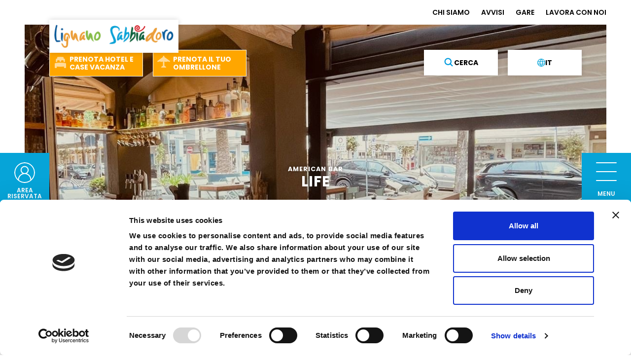

--- FILE ---
content_type: text/html; charset=utf-8
request_url: https://lignanosabbiadoro.it/it/strutture/life-lignano/
body_size: 12161
content:




<!DOCTYPE html>
<html lang="it">
    <head>
        <meta charset="utf-8" />
        <meta name="viewport"
              content="width=device-width, height=device-height, initial-scale=1.0" />
        <meta name="apple-mobile-web-app-capable" content="yes" />
        <link rel="shortcut icon" href="/static/favicon.ico">
        <meta name="format-detection" content="telephone=no" />
        <meta name="description"
              content="
    Locale poliedrico e funzionale che offre un servizio completo dagli aperitivi al cocktail bar after dinner.
">

        <meta name="msvalidate.01" content="F25DBAC642494210DCAF6079777A03A8" />
        <meta name="google-site-verification"
              content="Yf5qQtdeolHWJkpW39S7_NchKYDKzV_GGQZcCV-s3GM" />

        

    


    <meta property="og:url"
          content="http://lignanosabbiadoro.it/it/strutture/life-lignano/" />

    <meta property="og:title" content="Life" />

    <meta property="og:type" content="website" />

    
    

    <meta property="og:image"
          content="http://lignanosabbiadoro.it" />

    <meta property="og:description"
          content="Locale poliedrico e funzionale che offre un servizio completo dagli aperitivi al cocktail bar after dinner.Così dall&#x27;aperitivo e oltre si può godere di un&#x27;atmosfera intima e familiare.Il giardino esterno con divani, cuscini e sedie in vimini è il luogo estivo …" />




        
            <link rel="canonical"
                  href="https://lignanosabbiadoro.it/it/strutture/life-lignano/" />
        
        
            
                <link rel="alternate"
                      hreflang="it"
                      href="https://lignanosabbiadoro.it/it/strutture/life-lignano/" />
            
                <link rel="alternate"
                      hreflang="en"
                      href="https://lignanosabbiadoro.it/en/strutture/life-lignano/" />
            
                <link rel="alternate"
                      hreflang="de"
                      href="https://lignanosabbiadoro.it/de/strutture/life-lignano/" />
            
            <link rel="alternate"
                  hreflang="x-default"
                  href="https://lignanosabbiadoro.it/it/strutture/life-lignano/" />
        
        <link rel="apple-touch-icon" href="/static/img/home-icon.png" />

        <link href="/static/backend/css/libs/font-awesome.min.css"
              rel="stylesheet" />

        <link href="https://cdn.jsdelivr.net/npm/bootstrap@5.0.1/dist/css/bootstrap.min.css"
              rel="stylesheet"
              integrity="sha384-+0n0xVW2eSR5OomGNYDnhzAbDsOXxcvSN1TPprVMTNDbiYZCxYbOOl7+AMvyTG2x"
              crossorigin="anonymous">
        
    <link rel="stylesheet"
          href="https://unpkg.com/leaflet@1.9.4/dist/leaflet.css"
          integrity="sha256-p4NxAoJBhIIN+hmNHrzRCf9tD/miZyoHS5obTRR9BMY="
          crossorigin="" />
    <link href="https://unpkg.com/leaflet.markercluster@1.5.3/dist/MarkerCluster.css"
          rel="stylesheet" />

        <link rel="stylesheet"
              href="https://unpkg.com/swiper@7.4.1/swiper-bundle.min.css" />

        <link href="/static/css/style.css?v=2.3.42" rel="stylesheet">
        <link href="/static/css/fancybox.css" rel="stylesheet">
        <link href="/static/css/magic.min.css" rel="stylesheet">
        <link href="/static/css/animate.css" rel="stylesheet">
        
        <link href="https://cdnjs.cloudflare.com/ajax/libs/jqueryui/1.12.1/jquery-ui.min.css"
              rel="stylesheet">

        <link href="/static/css/icomoon.css" rel="stylesheet">
        <link rel="stylesheet"
              href="https://cdn.jsdelivr.net/npm/flatpickr@4.6.13/dist/flatpickr.css">
        <title>
            Life Lignano
            

    


        </title>

        <script src="https://code.jquery.com/jquery-3.6.0.min.js"
                integrity="sha256-/xUj+3OJU5yExlq6GSYGSHk7tPXikynS7ogEvDej/m4="
                crossorigin="anonymous"></script>

        <script>if (!window.bookingfor) { var s = document.createElement('script'); s.src = 'https://cdnbookingfor.blob.core.windows.net/lignanosabbiadoro/scripts/80e04e8a5750a03e5624c83cf338fe5f3988e2de225bf12399cb00ed3acfa948_settings.js'; s.type = 'text/javascript'; document.getElementsByTagName('head')[0].appendChild(s); } </script>


        <script id="Cookiebot"
                src="https://consent.cookiebot.com/uc.js"
                data-cbid="73dd9155-cf25-47a6-a3b7-0837bdea8a2d"
                defer
                type="text/javascript"></script>

        <script type="text/plain" data-cookieconsent="statistics">(function(w,d,s,l,i){w[l]=w[l]||[];w[l].push({'gtm.start':
        new Date().getTime(),event:'gtm.js'});var f=d.getElementsByTagName(s)[0],
        j=d.createElement(s),dl=l!='dataLayer'?'&l='+l:'';j.async=true;j.src=
        'https://www.googletagmanager.com/gtm.js?id='+i+dl;f.parentNode.insertBefore(j,f);
        })(window,document,'script','dataLayer','GTM-M3DJLRN');
        </script>

        <link rel="stylesheet"
              src="https://cdn.infofactory.it/fontawesome/releases/6.2.1/css/all.min.css" />
        <script src="https://cdn.infofactory.it/fontawesome/releases/6.2.1/script.js"></script>
        <script type='module' src="/static/js/main.js"></script>
        
        <!-- Hotjar Tracking Code for Lignano -->
        <script>
    (function(h,o,t,j,a,r){
        h.hj=h.hj||function(){(h.hj.q=h.hj.q||[]).push(arguments)};
        h._hjSettings={hjid:5298604,hjsv:6};
        a=o.getElementsByTagName('head')[0];
        r=o.createElement('script');r.async=1;
        r.src=t+h._hjSettings.hjid+j+h._hjSettings.hjsv;
        a.appendChild(r);
    })(window,document,'https://static.hotjar.com/c/hotjar-','.js?sv=');
        </script>
    </head>

    <body id=""
          class="lang-it ">
        

        <div id="logo" class="no-mobile">
            <a href="/it/" class="cd-logo2">
                <img src="/static/img/logo-hd.png" alt="Lignano Sabbiadoro">
            </a>
        </div>
        <div class="mobile" id="mobile_header">
            <div id="logo_mobile">
                <a href="/it/" class="cd-logo2">
                    <img src="/static/img/logo-hd.png" alt="Lignano Sabbiadoro">
                </a>
            </div>
            <ul class="cd-header-buttons ">
                <li>
                    <a class="cd-nav-trigger" href="#cd-primary-nav">
                        <div id="square_menu_mobile">
                            <div>
                                <div id="nav-icon-mobile">
                                    <div></div>
                                    <div></div>
                                    <div></div>
                                </div>
                            </div>
                            <div>MENU</div>
                        </div>
                    </a>
                </li>
            </ul>
        </div>
        <a class="albergo no-mobile"
           id="square_prenotahotel"
           href="https://booking.lignanosabbiadoro.it/it/"><strong>Prenota hotel e<br /> case vacanza</strong></a>

        <div class="panel" id="fade_prenotahotel">
            <div class="d-flex justify-content-center h-100 flex-column">
                <div>
                    <h2>Prenota il tuo alloggio</h2>

                    
                        <form action="https://booking.lignanosabbiadoro.it/it/ricerca-disponibilita" method="get" id="searchformbfiresources3">
                        
                        <div class="row">
                            <div class="col-12 col-md-5 offset-md-1">
                                <label for="checkin">
                                    Arrivo
                                    <span class="cur_day">18</span>
                                    <span class="cur_month">Gennaio 2026</span>
                                </label>
                                <input type="text" class="t-input t-input-check-in" value="18/01/2026" name="checkin" id="checkin" readonly="readonly">
                            </div>
                            <div class="col-12 col-md-5 offset-md-0">
                                
                                    <label for="checkout">
                                        Partenza

                                        <span class="cur_day">19</span>
                                        <span class="cur_month">Gennaio 2026</span>

                                    </label>

                                    <input type="text" class="t-input t-input-check-out" value="19/01/2026" name="checkout" id="checkout" readonly="readonly">
                                
                            </div>
                        </div>
                        <div class="row second">
                            <div class="col-12 col-md-5 offset-md-1">
                                <label for="merchantCategoryIds">Tipologia</label>
                                <select id="merchantCategoryIds"
                                        name="merchantCategoryIds"
                                        class="bfi-inputmini"
                                        id="merchantCategoryId">
                                    <option value="1,2,3">Tipologia</option>
                                    <option value="1">Hotel</option>
                                    <option value="2">Appartamenti e Ville</option>
                                    <option value="3">Centri vacanze e Campeggi</option>
                                </select>
                            </div>
                            <div class="col-12 col-md-5 offset-md-0 adults_child">
                                <div>
                                    <label for="adults">Adulti</label>
                                    <select name="adults" class="bfi-inputmini" id="adults">
                                        <option value="1">1</option>
                                        <option value="2" selected="">2</option>
                                        <option value="3">3</option>
                                        <option value="4">4</option>
                                        <option value="5">5</option>
                                        <option value="6">6</option>
                                        <option value="7">7</option>
                                        <option value="8">8</option>
                                        <option value="9">9</option>
                                        <option value="10">10</option>
                                    </select>
                                </div>
                                <div>
                                    <label for="children">Bambini</label>
                                    <select name="children"
                                            onchange="changeBimbi()"
                                            class="bfi-inputmini"
                                            id="children">
                                        <option value="0" selected="">0</option>
                                        <option value="1">1</option>
                                        <option value="2">2</option>
                                        <option value="3">3</option>
                                        <option value="4">4</option>
                                        <option value="5">5</option>
                                    </select>
                                </div>
                            </div>
                        </div>
                        <div class="row second">
                            <div class="col-12 col-md-2 offset-md-1 child">
                                <label for="childages1">Età bambino</label>
                                <select name="childages1" class="bfi-inputmini" id="childages1">

                                    <option value="0">0</option>
                                    <option value="1">1</option>
                                    <option value="2">2</option>
                                    <option value="3">3</option>
                                    <option value="4">4</option>
                                    <option value="5">5</option>
                                    <option value="6">6</option>
                                    <option value="7">7</option>
                                    <option value="8">8</option>
                                    <option value="9">9</option>
                                    <option value="10">10</option>
                                    <option value="11">11</option>
                                    <option value="12" selected="">12</option>
                                    <option value="13">13</option>
                                    <option value="14">14</option>
                                    <option value="15">15</option>
                                    <option value="16">16</option>
                                    <option value="17">17</option>
                                </select>
                            </div>
                            <div class="col-12 col-md-2 child">
                                <label for="childages2">Età bambino</label>
                                <select name="childages2" class="bfi-inputmini" id="childages2">

                                    <option value="0">0</option>
                                    <option value="1">1</option>
                                    <option value="2">2</option>
                                    <option value="3">3</option>
                                    <option value="4">4</option>
                                    <option value="5">5</option>
                                    <option value="6">6</option>
                                    <option value="7">7</option>
                                    <option value="8">8</option>
                                    <option value="9">9</option>
                                    <option value="10">10</option>
                                    <option value="11">11</option>
                                    <option value="12" selected="">12</option>
                                    <option value="13">13</option>
                                    <option value="14">14</option>
                                    <option value="15">15</option>
                                    <option value="16">16</option>
                                    <option value="17">17</option>
                                </select>
                            </div>
                            <div class="col-12 col-md-2 child">
                                <label for="childages3">Età bambino</label>
                                <select name="childages3" class="bfi-inputmini" id="childages3">

                                    <option value="0">0</option>
                                    <option value="1">1</option>
                                    <option value="2">2</option>
                                    <option value="3">3</option>
                                    <option value="4">4</option>
                                    <option value="5">5</option>
                                    <option value="6">6</option>
                                    <option value="7">7</option>
                                    <option value="8">8</option>
                                    <option value="9">9</option>
                                    <option value="10">10</option>
                                    <option value="11">11</option>
                                    <option value="12" selected="">12</option>
                                    <option value="13">13</option>
                                    <option value="14">14</option>
                                    <option value="15">15</option>
                                    <option value="16">16</option>
                                    <option value="17">17</option>
                                </select>
                            </div>
                            <div class="col-12 col-md-2 child">
                                <label for="childages4">Età bambino</label>
                                <select name="childages4" class="bfi-inputmini" id="childages4">

                                    <option value="0">0</option>
                                    <option value="1">1</option>
                                    <option value="2">2</option>
                                    <option value="3">3</option>
                                    <option value="4">4</option>
                                    <option value="5">5</option>
                                    <option value="6">6</option>
                                    <option value="7">7</option>
                                    <option value="8">8</option>
                                    <option value="9">9</option>
                                    <option value="10">10</option>
                                    <option value="11">11</option>
                                    <option value="12" selected="">12</option>
                                    <option value="13">13</option>
                                    <option value="14">14</option>
                                    <option value="15">15</option>
                                    <option value="16">16</option>
                                    <option value="17">17</option>
                                </select>
                            </div>
                            <div class="col-12 col-md-2 child">
                                <label for="childages5">Età bambino</label>
                                <select name="childages5" class="bfi-inputmini" id="childages5">
                                    <option value="0">0</option>
                                    <option value="1">1</option>
                                    <option value="2">2</option>
                                    <option value="3">3</option>
                                    <option value="4">4</option>
                                    <option value="5">5</option>
                                    <option value="6">6</option>
                                    <option value="7">7</option>
                                    <option value="8">8</option>
                                    <option value="9">9</option>
                                    <option value="10">10</option>
                                    <option value="11">11</option>
                                    <option value="12" selected="">12</option>
                                    <option value="13">13</option>
                                    <option value="14">14</option>
                                    <option value="15">15</option>
                                    <option value="16">16</option>
                                    <option value="17">17</option>
                                </select>
                            </div>
                        </div>
                        <div class="row">
                            <div class="col-12 text-center">
                                <input type="submit"
                                       name="prenota_hotel"
                                       value="Verifica disponibilità"
                                       class="prenota_hotel">
                            </div>
                        </div>


                        <input type="hidden" value="5a15637db9ca81.20763463" name="searchid">
                        <input type="hidden" name="onlystay" value="1">
                        <input type="hidden"
                               name="paxes"
                               value="2"
                               id="searchformpersonsbfiresources3">




                        <input type="hidden" value="1" name="newsearch">
                        <input type="hidden" value="0" name="limitstart">

                        <input type="hidden" value="it" name="cultureCode">


                        <input type="hidden"
                               value="0"
                               name="searchtypetab"
                               id="searchtypetabbfiresources3">

                        <input type="hidden" name="availabilitytype" class="resbynighthd" value="1">
                        <input type="hidden"
                               name="itemtypes"
                               class="itemtypeshd"
                               value="0"
                               id="hdItemTypescheckout6108f1a415c42">
                        <input type="hidden"
                               name="groupresulttype"
                               class="groupresulttypehd"
                               value="2"
                               id="hdSearchGroupbycheckout6108f1a415c42">
                        <input type="hidden" name="dateselected" value="1">
                        <input type="hidden" name="minqt" value="1">
                        <input type="hidden" name="maxqt" value="10">
                        <input type="hidden" name="paxages" value="18-18" id="paxages">


                    </form>
                </div>
            </div>

        </div>

        <a class="ombrellone no-mobile" href="/it/prenota/"><strong>Prenota il tuo ombrellone</strong></a>

        <div class="lingua no-mobile">
            <button onclick="myFunction()" class="dropbtn">
                <span class="icon"></span>it
            </button>
            <div id="myDropdown" class="dropdown-content">
                
                    
                
                    
                        
                        
                            
                                <a class="language"
                                   href="/en/strutture/life-lignano/">en</a>
                            
                        
                    
                
                    
                        
                        
                            
                                <a class="language"
                                   href="/de/strutture/life-lignano/">de</a>
                            
                        
                    
                
            </div>
        </div>

        <form id="search-form" action="/it/cerca/" class="no-mobile">
            <button type="button" class="cerca" id="search_button">
                <span class="icon"></span> <span class="text">Cerca</span>
            </button>
        </form>

        <div class="panel no-mobile" id="fade_search">
            <form id="new-search-form" action="/it/cerca/" class="no-mobile">
                <div class="row g-0">
                    <div class="col-md-8 offset-md-1">
                        <input type="text" name="q" placeholder="Cerca nel sito">
                    </div>
                    <div class="col-md-2">
                        <button type="submit" class="cerca" id="search_button_new">
                            <!--<span class="icon"></span>-->
                            <span class="text">Cerca</span>
                        </button>
                    </div>

                </div>

            </form>
        </div>

        <header class="clearfix cd-main-header no-mobile">
            <div id="top">
                <div class="container_header">
                    <div id="square_menu" class="no-mobile">
                        <div>
                            <div id="nav-icon4">
                                <span></span>
                                <span></span>
                                <span></span>
                            </div>
                        </div>
                        <span>MENU</span>

                    </div>
                    <div class="panel no-mobile" id="fade_menu">

                        

<div id="menu_new_container" class="d-flex flex-column">
    <div class="row flex-grow-1 g-0" id="menu_col">
        <div class="col-12 align-self-center">
            <ul id="menu_new">
                
                    <li class=" level-0">
                        <a href="/it/esperienze/"
                           >
                            Cosa fare
                        </a>

                        
                    </li>
                
                    <li class=" level-0">
                        <a href="/it/spiaggia/"
                           >
                            Spiaggia
                        </a>

                        
                    </li>
                
                    <li class=" level-0">
                        <a href="/it/eventi/"
                           >
                            Eventi
                        </a>

                        
                    </li>
                
                    <li class=" level-0">
                        <a href="/it/strutture/"
                           >
                            Strutture
                        </a>

                        
                    </li>
                
                    <li class=" level-0">
                        <a href="/it/blog/"
                           >
                            Blog
                        </a>

                        
                    </li>
                
                    <li class="dropdown level-0">
                        <a href="#collapse_22"
                            data-bs-toggle="collapse" role="button" aria-expanded="false" aria-controls="collapse_22" class="dropdown-toggle" >
                            Scopri Lignano
                        </a>

                        
                            

    <ul id="collapse_22" class="collapse">
        
            <li class="dropdown level-0">
                <a href="#collapse_7752"
                    data-bs-toggle="collapse" role="button" aria-expanded="false" aria-controls="collapse_7752" class="dropdown-toggle" >
                    INFORMAZIONI GENERALI
                </a>

                
                    

    <ul id="collapse_7752" class="collapse">
        
            <li class=" level-0">
                <a href="/it/scopri-lignano/informazioni-generali/scopri-lignano/"
                   >
                    Scopri Lignano
                </a>

                
            </li>
        
            <li class=" level-0">
                <a href="/it/scopri-lignano/informazioni-generali/come-arrivare/"
                   >
                    Come arrivare
                </a>

                
            </li>
        
            <li class=" level-0">
                <a href="/it/scopri-lignano/informazioni-generali/mappa-di-lignano-sabbiadoro/"
                   >
                    Mappa di Lignano Sabbiadoro
                </a>

                
            </li>
        
            <li class=" level-0">
                <a href="/it/scopri-lignano/informazioni-generali/il-podcast/"
                   >
                    Il podcast
                </a>

                
            </li>
        
            <li class=" level-0">
                <a href="/it/scopri-lignano/informazioni-generali/la-webcam-di-lignano-sabbiadoro/"
                   >
                    La Webcam di Lignano Sabbiadoro
                </a>

                
            </li>
        
            <li class=" level-0">
                <a href="/it/scopri-lignano/informazioni-generali/contatti-utili/"
                   >
                    Contatti utili a Lignano Sabbiadoro
                </a>

                
            </li>
        
    </ul>


                
            </li>
        
            <li class="dropdown level-0">
                <a href="#collapse_7754"
                    data-bs-toggle="collapse" role="button" aria-expanded="false" aria-controls="collapse_7754" class="dropdown-toggle" >
                    IDEE DI VACANZA
                </a>

                
                    

    <ul id="collapse_7754" class="collapse">
        
            <li class=" level-0">
                <a href="/it/scopri-lignano/idee-di-vacanza/arte-e-cultura/"
                   >
                    Arte e cultura
                </a>

                
            </li>
        
            <li class=" level-0">
                <a href="/it/scopri-lignano/idee-di-vacanza/cicloturismo/"
                   >
                    Cicloturismo
                </a>

                
            </li>
        
            <li class=" level-0">
                <a href="/it/scopri-lignano/idee-di-vacanza/food-drink/"
                   >
                    Food &amp; drink
                </a>

                
            </li>
        
            <li class=" level-0">
                <a href="/it/scopri-lignano/idee-di-vacanza/lignano-citta-dello-sport/"
                   >
                    Lignano città dello sport
                </a>

                
            </li>
        
            <li class=" level-0">
                <a href="/it/scopri-lignano/idee-di-vacanza/marine/"
                   >
                    Marine
                </a>

                
            </li>
        
            <li class=" level-0">
                <a href="/it/scopri-lignano/idee-di-vacanza/natura-e-territorio/"
                   >
                    Natura e territorio
                </a>

                
            </li>
        
            <li class=" level-0">
                <a href="/it/scopri-lignano/idee-di-vacanza/parchi-tematici/"
                   >
                    Parchi tematici
                </a>

                
            </li>
        
            <li class=" level-0">
                <a href="/it/scopri-lignano/idee-di-vacanza/shopping/"
                   >
                    Shopping
                </a>

                
            </li>
        
            <li class=" level-0">
                <a href="/it/scopri-lignano/idee-di-vacanza/vita-notturna/"
                   >
                    Vita notturna
                </a>

                
            </li>
        
            <li class=" level-0">
                <a href="/it/scopri-lignano/idee-di-vacanza/scoprire-i-dintorni-2/"
                   >
                    Scoprire i dintorni
                </a>

                
            </li>
        
    </ul>


                
            </li>
        
    </ul>


                        
                    </li>
                
            </ul>
        </div>
    </div>

    <div class="row flex-shrink-0 g-0">
        <div class="col-12 py-1">
            <div id="menu_prenotazioni">
                <a class="albergo menu_albergo"
                   href="https://www.lignanoholiday.com/it/" id="menu_albergo">Prenota <strong>hotel e<br /> case vacanza</strong></a>
                <a class="ombrellone menu_ombrellone" href="/it/prenota/">Prenota <strong>il tuo ombrellone</strong></a>
            </div>
        </div>
    </div>
</div>

                        <div class="social-lignano">
    <a href="https://www.facebook.com/lignanosabbiadorobeach/"
       target="_blank">
        <i class="fab fa-facebook"></i>
    </a>
    <a href="https://instagram.com/lignanosabbiadoroofficial"
       target="_blank">
        <i class="fab fa-instagram"></i>
    </a>
    <a href="https://youtube.com/c/LignanoSabbiadoroofficial"
       target="_blank">
        <i class="fab fa-youtube"></i>
    </a>
    <a href="https://www.tiktok.com/@lignanosabbiadorofficial"
       target="_blank">
        <i class="fab fa-tiktok"></i>
    </a>
    <a href="https://www.linkedin.com/company/lignano-sabbiadoro-gestioni-spa?trk=prof-exp-company-name"
       target="_blank">
        <i class="fab fa-linkedin"></i>
    </a>
    <a href="https://open.spotify.com/show/3sJoVq8IQ7vQa8Wk3XKkh7?si=vxxnaJGjSbSEzrYc3b9kqg&nd=1 "
       target="_blank">
        <i class="fab fa-spotify"></i>
    </a>
    <a href="https://t.me/lignanosabbofficial" target="_blank">
        <i class="fab fa-telegram"></i>
    </a>
</div>

                        <div id="right_menu">
                            

<ul class="menu-secondario ps-0 ps-md-5 pt-5 pt-md-3">
    
        <li class="  ">
            <a href="/it/chi-siamo-2/"  >CHI SIAMO</a>
        </li>
    
        <li class="  ">
            <a href="/it/avvisi/"  >AVVISI</a>
        </li>
    
        <li class="  ">
            <a href="https://lignanosabbiadoro.tuttogare.it/gare/index.php" target="_blank" >GARE</a>
        </li>
    
        <li class="  ">
            <a href="/it/lavora-con-noi/"  >LAVORA CON NOI</a>
        </li>
    
        <li class="  ">
            <a href="/it/sei-un-operatore/"  >Sei un operatore?</a>
        </li>
    
        <li class="  ">
            <a href="/it/whistleblowing/"  >Whistleblowing</a>
        </li>
    
        <li class="  ">
            <a href="/it/accessibilita/"  >Dichiarazione di accessibilità</a>
        </li>
    
</ul>

                            

<div class="credits">
    <a href="/it/imposta-di-soggiorno/">Promozione</a><a href="/it/regolamenti-spiaggia/">Regolamenti spiaggia</a><a href="/it/ordinanze/">Ordinanze</a><a href="/it/informative-pravicy/">Privacy Policy</a><a href="/it/informative/cookie-policy/">Cookie policy</a><a href="/it/credits/">Credits</a>
</div>

                        </div>

                    </div>

                    <div id="square_login" class="no-mobile">

                        <a href="/it/auth/profile/" id="not_logged">
                            <img src="/static/svg/login.svg" alt="Login" />
                            <span>Area riservata</span>
                        </a>

                        <div>
                            <div id="nav-icon-login">
                                <span></span>
                                <span></span>
                                <span></span>
                            </div>

                        </div>
                    </div>

                    


                    

<ul class="menu-secondario ps-0 ps-md-5 pt-5 pt-md-3">
    
        <li class="  ">
            <a href="/it/chi-siamo-2/"  >CHI SIAMO</a>
        </li>
    
        <li class="  ">
            <a href="/it/avvisi/"  >AVVISI</a>
        </li>
    
        <li class="  ">
            <a href="https://lignanosabbiadoro.tuttogare.it/gare/index.php" target="_blank" >GARE</a>
        </li>
    
        <li class="  ">
            <a href="/it/lavora-con-noi/"  >LAVORA CON NOI</a>
        </li>
    
</ul>

                </div>
            </div>

            


<nav class="cd-nav mobile" id="mobile-menu">
    <div id="lang_select">
        
        
          
          
          
            <a class="language active"
               href="/it/strutture/life-lignano/">IT</a>
          
          
        
          
          
          
            <a class="language "
               href="/en/strutture/life-lignano/">EN</a>
          
          
        
          
          
          
            <a class="language "
               href="/de/strutture/life-lignano/">DE</a>
          
          
        
    </div>

    

<ul id="cd-primary-nav" class="cd-primary-nav is-fixed">
    
        <li class="">
            <a href="/it/esperienze/">
                Cosa fare
            </a>

            
        </li>
    
        <li class="">
            <a href="/it/spiaggia/">
                Spiaggia
            </a>

            
        </li>
    
        <li class="">
            <a href="/it/eventi/">
                Eventi
            </a>

            
        </li>
    
        <li class="">
            <a href="/it/strutture/">
                Strutture
            </a>

            
        </li>
    
        <li class="">
            <a href="/it/blog/">
                Blog
            </a>

            
        </li>
    
        <li class="has-children">
            <a href="">
                Scopri Lignano
            </a>

            
                


    <ul class="is-hidden">
        <li class="go-back">
            <a href="#0">Scopri Lignano</a>
        </li>

        <li class="see-all">
            
                <a href="/it/scopri-lignano/informazioni-generali/">INFORMAZIONI GENERALI</a>
            
                <a href="/it/scopri-lignano/idee-di-vacanza/">IDEE DI VACANZA</a>
            
        </li>
    </ul>


            
        </li>
    

    


    <li class="flat-item">
        <a href="/it/chi-siamo-2/">CHI SIAMO</a>
    </li>

    <li class="flat-item">
        <a href="/it/avvisi/">AVVISI</a>
    </li>

    <li class="flat-item">
        <a href="https://lignanosabbiadoro.tuttogare.it/gare/index.php">GARE</a>
    </li>

    <li class="flat-item">
        <a href="/it/lavora-con-noi/">LAVORA CON NOI</a>
    </li>

    <li class="flat-item">
        <a href="/it/sei-un-operatore/">Sei un operatore?</a>
    </li>

    <li class="flat-item">
        <a href="/it/whistleblowing/">Whistleblowing</a>
    </li>

    <li class="flat-item">
        <a href="/it/accessibilita/">Dichiarazione di accessibilità</a>
    </li>


    <div class="separator"></div>
    


    <li class="flat-item">
        <a href="/it/imposta-di-soggiorno/">Promozione</a>
    </li>

    <li class="flat-item">
        <a href="/it/regolamenti-spiaggia/">Regolamenti spiaggia</a>
    </li>

    <li class="flat-item">
        <a href="/it/ordinanze/">Ordinanze</a>
    </li>

    <li class="flat-item">
        <a href="/it/informative-pravicy/">Privacy Policy</a>
    </li>

    <li class="flat-item">
        <a href="/it/informative/cookie-policy/">Cookie policy</a>
    </li>

    <li class="flat-item">
        <a href="/it/credits/">Credits</a>
    </li>


    <div class="separator"></div>

    <li id="mobile_menu_login" class="flat-item">
        <a href="/it/auth/profile/">Area riservata</a>
    </li>

    
</ul>

    <div id="prenota_mobile" class="row g-0">
        <div class="col-6">
            <a class="albergo_menu_mobile"
               target="_blank"
               href="https://www.lignanoholiday.com/it/">Prenota hotel e<br /> case vacanza</a>
        </div>
        <div class="col-6">
            <a class="ombrellone_menu_mobile" href="/it/prenota/">Prenota il tuo<br /> ombrellone</a>
        </div>
    </div>
</nav>

        </header>

        <div id="main-wrapper">
            <div class="cd-main-content">
                

    <div class="home-banner">

        <div class="swiper-container">

            <div class="swiper-wrapper">

                

                    

                    <div class="swiper-slide banner"
                         style="background-image:url('/media/images/6b448be6-b4b1-4ffa-950f-a078fb7f184d.width-1500.jpg');
                                width:100%;
                                height: 100%"></div>

                

                    

                    <div class="swiper-slide banner"
                         style="background-image:url('/media/images/LGO_LIFE_black_2024.width-1500.jpg');
                                width:100%;
                                height: 100%"></div>

                

                    

                    <div class="swiper-slide banner"
                         style="background-image:url('/media/images/6861f1d6-ff39-4cdf-9e71-fdb08dd16c40.width-1500.jpg');
                                width:100%;
                                height: 100%"></div>

                

                    

                    <div class="swiper-slide banner"
                         style="background-image:url('/media/images/e15cc20a-4079-4059-89e1-e2a6083b46bb.width-1500.jpg');
                                width:100%;
                                height: 100%"></div>

                

                    

                    <div class="swiper-slide banner"
                         style="background-image:url('/media/images/5d8b113c-f90d-4e90-a0c0-ba3327168b46.width-1500.jpg');
                                width:100%;
                                height: 100%"></div>

                

                    

                    <div class="swiper-slide banner"
                         style="background-image:url('/media/images/9900990d-31af-4185-b192-8a79861a5997.width-1500.jpg');
                                width:100%;
                                height: 100%"></div>

                

                <div class="swiper-pagination"></div>

            </div>

            <h1 class="duplicate">

                <a href="/it/strutture/">American Bar</a>
                Life

            </h1>

        </div>

        <div class="actions row gx-0 align-items-end">
            <div class="col-7 col-md-3">
                <div class="share-wrapper">
                    <a class="action_back" href="/it/strutture/">&lt; Tutte le strutture</a>
                </div>
            </div>

            <div class="col-6 text-center no-mobile">
                
                
            </div>

            <div class="col-7 col-md-3 text-end">
                <div class="share-wrapper no-mobile me-0">
                    <a href="#" class="action condividi">Condividi</a>

                    <div class="share">
                        <a href="https://www.facebook.com/sharer/sharer.php?u=lignanosabbiadoro.it/it/strutture/life-lignano/"
                           target="_blank"
                           class="social facebook"></a>
                        <a href="https://twitter.com/intent/tweet?url=http://lignanosabbiadoro.it/it/strutture/life-lignano/&text=Life"
                           target='_blank'
                           class="social twitter"></a>

                        
                            <a href="http://pinterest.com/pin/create/button/?url=http://lignanosabbiadoro.it/it/strutture/life-lignano/&media=http://lignanosabbiadoro.it&description=Life"
                               target="_blank"
                               class="social pinterest"></a>
                        
                    </div>
                </div>
            </div>
        </div>
    </div>
    <div id="esperienza-grande">

        <div class="row">


            <div class="info col-12 col-md-6 col-xxl-7">

                <div class="descrizione"><p data-block-key="2y6s3">Locale poliedrico e funzionale che offre un servizio completo dagli <b>aperitivi</b> al <b>cocktail bar</b> after dinner.</p><p data-block-key="jw7ky">Così dall'aperitivo e oltre si può godere di un'atmosfera intima e familiare.</p><p data-block-key="sn0ko">Il giardino esterno con divani, cuscini e sedie in vimini è il luogo estivo ideale per un aperitivo o semplicemente per un dopo cena.</p></div>


                

            <div class="clearfix"></div>

            <div class="	clearfix" style="margin-top: 30px;">

                <div id="photo-gallery"
                     class="photo-gallery-full-width"
                     style="margin-top: 20px">

                    
                        
                        

                        <a href="/media/images/6b448be6-b4b1-4ffa-950f-a078fb7f184d.width-1000.jpg"
                           title="LIFE"
                           class="fancybox"
                           rel="experience-9202"
                           data-fancybox="gallery">
                            <img src="/media/images/6b448be6-b4b1-4ffa-950f-a078fb7f18.2e16d0ba.fill-240x240.jpg" alt="LIFE" />
                            <span class="details">LIFE</span>
                        </a>
                    
                        
                        

                        <a href="/media/images/LGO_LIFE_black_2024.width-1000.jpg"
                           title="LIFE"
                           class="fancybox"
                           rel="experience-9202"
                           data-fancybox="gallery">
                            <img src="/media/images/LGO_LIFE_black_2024.2e16d0ba.fill-240x240.jpg" alt="LIFE" />
                            <span class="details">LIFE</span>
                        </a>
                    
                        
                        

                        <a href="/media/images/6861f1d6-ff39-4cdf-9e71-fdb08dd16c40.width-1000.jpg"
                           title="LIFE"
                           class="fancybox"
                           rel="experience-9202"
                           data-fancybox="gallery">
                            <img src="/media/images/6861f1d6-ff39-4cdf-9e71-fdb08dd16c.2e16d0ba.fill-240x240.jpg" alt="LIFE" />
                            <span class="details">LIFE</span>
                        </a>
                    
                        
                        

                        <a href="/media/images/e15cc20a-4079-4059-89e1-e2a6083b46bb.width-1000.jpg"
                           title="LIFE"
                           class="fancybox"
                           rel="experience-9202"
                           data-fancybox="gallery">
                            <img src="/media/images/e15cc20a-4079-4059-89e1-e2a6083b46.2e16d0ba.fill-240x240.jpg" alt="LIFE" />
                            <span class="details">LIFE</span>
                        </a>
                    
                        
                        

                        <a href="/media/images/5d8b113c-f90d-4e90-a0c0-ba3327168b46.width-1000.jpg"
                           title="LIFE"
                           class="fancybox"
                           rel="experience-9202"
                           data-fancybox="gallery">
                            <img src="/media/images/5d8b113c-f90d-4e90-a0c0-ba3327168b.2e16d0ba.fill-240x240.jpg" alt="LIFE" />
                            <span class="details">LIFE</span>
                        </a>
                    
                        
                        

                        <a href="/media/images/9900990d-31af-4185-b192-8a79861a5997.width-1000.jpg"
                           title="LIFE"
                           class="fancybox"
                           rel="experience-9202"
                           data-fancybox="gallery">
                            <img src="/media/images/9900990d-31af-4185-b192-8a79861a59.2e16d0ba.fill-240x240.jpg" alt="LIFE" />
                            <span class="details">LIFE</span>
                        </a>
                    

                    
                        
                    

                    <div class="clearfix"></div>

                </div>

            </div>


        </div>

        <div class="contacts col-12 col-md-5 offset-md-1 col-xxl-4">

            
                <div class="map-container">
                    <div class="marker hidden"
                         data-lat="45.6902085849"
                         data-lng="13.1445553899">
                        <div class="balloon">
                            <div class="title">Life</div>
                            <div class="description">
                                Via Tolmezzo, 13 - 33054 Lignano Sabbiadoro (UD)
                                

                                    
                                        <p>
                                            <a href="tel:+39 324 799 0942">+39 324 799 0942</a>
                                        </p>
                                    
                                

                                    
                                

                                    
                                
                            </div>
                            <div class="triangle"></div>
                        </div>
                    </div>
                    <div class="map-wrapper" id="struttura_full_map"></div>
                </div>
            

            

            


            <h3>Informazioni</h3>
            <div class="contents">
                

                
                    <h4>Orari</h4>
                    <div class="descrizione"><p>Aperto tutti i giorni dalle 17.00 alle 2.00, venerdì e sabato aperto fino alle 3.00</p></div>
                

                
                    


<h4>Cellulare</h4>

<div class="descrizione">
    

    <a href="tel:+39 324 799 0942">+39 324 799 0942</a>


</div>



                
                    


<h4>Facebook</h4>

<div class="descrizione">
    

    <a href="https://www.facebook.com/https://www.facebook.com/lifelignano" target="_blank">@https://www.facebook.com/lifelignano</a>


</div>



                
                    


<h4>Instagram</h4>

<div class="descrizione">
    

    <a href="https://www.instagram.com/https://www.instagram.com/lifelignano/"
       target="_blank">@https://www.instagram.com/lifelignano/</a>


</div>



                

                <h4>Indirizzo</h4>
                <div class="descrizione">Via Tolmezzo, 13 - 33054 Lignano Sabbiadoro (UD)</div>
                
            </div>

            

            
            
                
            
        </div>
        <!-- .contacts -->

    </div>
    <!-- .container -->

    <div class="clearfix" style="margin-top: 30px;">

        
            <div id="similar-full">
                <h3>Potrebbero interessarti anche...</h3>
                <ul class="clearfix">
                    
                        
                            
                                <li class="full-width full-height">
                                
                                <a class="picture" href="/it/esperienze/happy-hour/">
                                    <img alt="Happy hour" height="681" src="/media/images/servizio-cameriere-a-ombrellone-lignano_HYgTy.width-1500.jpg" width="1024">
                                    
                                </a>
                                <div class="info">
                                    <p class="category">Food &amp; Drink</p>
                                    <a href="/it/esperienze/happy-hour/">
                                        <h2>Happy Hour</h2>
                                    </a>
                                </div>
                            </li>
                        

                    

                </ul>

            </div>

        

    </div>

    




</div>


                <!--<div style="height: 0px;">&nbsp;</div>-->
            </div>
            


            <footer>
                <div class="footer_container">
                    <!--<a id="scrollup" class="scrollto" href="#top">Torna su</a>-->
                    <div class="clearfix">
                        <div class="row justify-content-between align-items-center">
                            <div class="col-12 col-md-6 text-center text-md-start order-last order-md-first">
                                <a id="logo-footer" href="/it/">
                                    <img src="/static/img/logo_lisagest_2025.png"
                                         alt="Lignano Sabbiadoro">
                                </a>
                            </div>
                            <div class="col-12 col-md-6 text-center text-md-end mt-5 mt-md-0">
                                <div class="social-lignano">
    <a href="https://www.facebook.com/lignanosabbiadorobeach/"
       target="_blank">
        <i class="fab fa-facebook"></i>
    </a>
    <a href="https://instagram.com/lignanosabbiadoroofficial"
       target="_blank">
        <i class="fab fa-instagram"></i>
    </a>
    <a href="https://youtube.com/c/LignanoSabbiadoroofficial"
       target="_blank">
        <i class="fab fa-youtube"></i>
    </a>
    <a href="https://www.tiktok.com/@lignanosabbiadorofficial"
       target="_blank">
        <i class="fab fa-tiktok"></i>
    </a>
    <a href="https://www.linkedin.com/company/lignano-sabbiadoro-gestioni-spa?trk=prof-exp-company-name"
       target="_blank">
        <i class="fab fa-linkedin"></i>
    </a>
    <a href="https://open.spotify.com/show/3sJoVq8IQ7vQa8Wk3XKkh7?si=vxxnaJGjSbSEzrYc3b9kqg&nd=1 "
       target="_blank">
        <i class="fab fa-spotify"></i>
    </a>
    <a href="https://t.me/lignanosabbofficial" target="_blank">
        <i class="fab fa-telegram"></i>
    </a>
</div>

                                
                            </div>
                        </div>
                    </div>
                    <div class="row g-0">
                        <div class="col-12 col-md-4">
                            <div id="lisagest-contacts">
                                <div class="name">2026 © Lignano Sabbiadoro Gestioni Spa</div>
                                <div>
                                    Via Latisana, 44 - 33054 Lignano Sabbiadoro (Ud)
                                    <br>
                                    Tel. +39 0431 724033 - Fax +39 0431 721887
                                    <br>
                                    C.F. e P. Iva e iscr Reg. Impr. UD: 02328640301
                                    <br>
                                    CAP. SOCIALE 500.000 € i.v.
                                    <br>
                                </div>
                            </div>
                        </div>
                        <div class="col-12 col-md-5">
                            <div class="row">
                                <div class="col-12 col-md-6 credits">

<ul class="menu-secondario ps-0 ps-md-5 pt-5 pt-md-3">
    
        <li class="  ">
            <a href="/it/imposta-di-soggiorno/"  >Promozione</a>
        </li>
    
        <li class="  ">
            <a href="/it/regolamenti-spiaggia/"  >Regolamenti spiaggia</a>
        </li>
    
        <li class="  ">
            <a href="/it/ordinanze/"  >Ordinanze</a>
        </li>
    
        <li class="  ">
            <a href="/it/informative-pravicy/"  >Privacy Policy</a>
        </li>
    
        <li class="  ">
            <a href="/it/informative/cookie-policy/"  >Cookie policy</a>
        </li>
    
        <li class="  ">
            <a href="/it/credits/"  >Credits</a>
        </li>
    
</ul>
</div>
                                <div class="col-12 col-md-6 no-mobile">

<ul class="menu-secondario ps-0 ps-md-5 pt-5 pt-md-3">
    
        <li class="  ">
            <a href="/it/chi-siamo-2/"  >CHI SIAMO</a>
        </li>
    
        <li class="  ">
            <a href="/it/avvisi/"  >AVVISI</a>
        </li>
    
        <li class="  ">
            <a href="https://lignanosabbiadoro.tuttogare.it/gare/index.php" target="_blank" >GARE</a>
        </li>
    
        <li class="  ">
            <a href="/it/lavora-con-noi/"  >LAVORA CON NOI</a>
        </li>
    
        <li class="  ">
            <a href="/it/sei-un-operatore/"  >Sei un operatore?</a>
        </li>
    
        <li class="  ">
            <a href="/it/whistleblowing/"  >Whistleblowing</a>
        </li>
    
        <li class="  ">
            <a href="/it/accessibilita/"  >Dichiarazione di accessibilità</a>
        </li>
    
</ul>
</div>
                            </div>

                        </div>
                        <div class="col-12 col-md-3">
                            <a id="amministrazione-trasparente"
                               target="_blank"
                               href="https://lignanosabbiadoro.contrasparenza.it/trasparenza/">
                                <img src="/static/img/amministrazione-trasparente.jpg"
                                     alt="Amministrazione Trasparente" />
                            </a>
                        </div>
                    </div>
                </div>
            </footer>

        </div>

        

            <script src="/static/js/jquery.textfill.min.js?v=4,37"></script>

            <script src="https://code.jquery.com/ui/1.12.1/jquery-ui.min.js"
                    integrity="sha256-VazP97ZCwtekAsvgPBSUwPFKdrwD3unUfSGVYrahUqU="
                    crossorigin="anonymous"></script>
            <script src="/static/js/jquery.cycle2.min.js?v=4,37"></script>
            <script src="/static/js/visible.js?v=4,37"></script>
            <script src="/static/js/jquery.form.min.js?v=4,37"></script>
            <script src="/static/js/jquery.ui.datepicker-it.js?v=4,37"></script>
            <script src="/static/js/jquery.ui.datepicker-de.js"></script>
            <script src="/static/js/jquery.nicescroll.min.js?v=4,37"></script>

            <script src="/static/js/jquery.infinitescroll.min.js?v=4,37"></script>
            <script src="/static/js/jquery.fancybox.min.js?v=4,37"></script>
            <script src="/static/js/jquery.balloon.min.js?v=4,37"></script>
            <script src="/static/js/iscroll.js?v=4,37"></script>
            <script src="/static/js/modernizr.js?v=4,37"></script> <!-- Modernizr -->

            <script src="https://cdn.jsdelivr.net/npm/bootstrap@5.0.1/dist/js/bootstrap.bundle.min.js"
                    integrity="sha384-gtEjrD/SeCtmISkJkNUaaKMoLD0//ElJ19smozuHV6z3Iehds+3Ulb9Bn9Plx0x4"
                    crossorigin="anonymous"></script>

            <script src="/static/js/mega-menu.js?v=4,37"></script> <!-- Resource jQuery -->
            <script src="https://unpkg.com/swiper@7.4.1/swiper-bundle.min.js"></script>



            <script src="https://cdn.jsdelivr.net/npm/flatpickr@4.6.13/dist/flatpickr.js"></script>
            <script src="https://cdn.jsdelivr.net/npm/flatpickr@4.6.13/dist/l10n/it.js"></script>
            <script src="https://cdn.jsdelivr.net/npm/flatpickr@4.6.13/dist/l10n/de.js"></script>


            <script src="/static/js/functions.js?v=4,37"></script>


        

        
    <script>
        function setCaretPosition(ctrl, pos) {
          // Modern browsers
          if (ctrl.setSelectionRange) {
            ctrl.focus();
            ctrl.setSelectionRange(pos, pos);

          // IE8 and below
          } else if (ctrl.createTextRange) {
            var range = ctrl.createTextRange();
            range.collapse(true);
            range.moveEnd('character', pos);
            range.moveStart('character', pos);
            range.select();
          }
        }

        $( document ).ready(function() {
            $("body").on("click", "#user_valutazione a", function() {
                $(".rating .clicked").removeClass("clicked")
                cur_id = $(this).data("select")
                $(cur_id).click();
                $(this).addClass("clicked")
                input = document.getElementById("comment");
                setTimeout(function () {setCaretPosition(input, input.value.length);}, 20);

            });
            // $("body").on("mouseover", "#user_valutazione a", function() {

            //   	$(this).find(".fa").addClass("fa-star").removeClass("fa-star-o");


            //   	$(this).prevAll().each(function( index ) {
            //   		$(this).find(".fa").addClass("fa-star").removeClass("fa-star-o");
            // 	});
            // 	$(this).nextAll().each(function( index ) {
            //   		$(this).find(".fa").addClass("fa-star-o").removeClass("fa-star");
            // 	});
            // }).on('mouseout',"#user_valutazione a:not(.clicked)", function(){
            //     $(this).find(".fa:not(.clicked)").removeClass("fa-star").addClass("fa-star-o");


            //   	$(this).prevAll().each(function( index ) {
            //   		$(this).find(".fa:not(.clicked)").removeClass("fa-star").addClass("fa-star-o");
            // 	});
            // 	$(this).nextAll().each(function( index ) {
            //   		$(this).find(".fa:not(.clicked)").removeClass("fa-star").addClass("fa-star-o");
            // 	});
            // });
        })
    </script>


    

    <script src="https://unpkg.com/leaflet@1.9.4/dist/leaflet.js"
            integrity="sha256-20nQCchB9co0qIjJZRGuk2/Z9VM+kNiyxNV1lvTlZBo="
            crossorigin=""></script>
    <script src="https://unpkg.com/leaflet.markercluster@1.5.3/dist/leaflet.markercluster.js"></script>
    <script src="/static/js/maps.js"></script>
    <script>
        const mapDom = document.getElementById('struttura_full_map');
        const map = initMap(mapDom, {
            maxZoom: 18,
            minZoom: 18,
            zoomControl: false,
        });
        const mapContainer = mapDom.closest('.map-container');
        const markers = mapContainer.querySelectorAll('.marker');
        buildMarkers(map, markers);
    </script>

        
        <!-- 10:58:01 -->
        <script>
  var google_conversion_id = 980687536;
  var google_custom_params = window.google_tag_params;
  var google_remarketing_only = true;
        </script>
        <script type="text/plain"
                data-cookieconsent="marketing"
                src="https://www.googleadservices.com/pagead/conversion.js"></script>
        <noscript>
            <div style="display:inline;">
                <img height="1"
                     width="1"
                     style="border-style:none"
                     alt=""
                     src="https://googleads.g.doubleclick.net/pagead/viewthroughconversion/980687536/?value=0&amp;guid=ON&amp;script=0" />
            </div>
        </noscript>
    </body>
</html>
